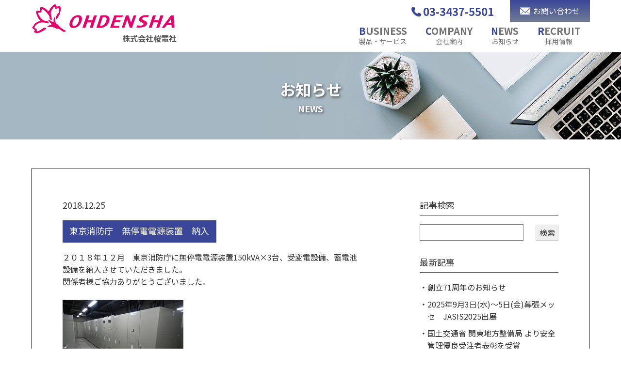

--- FILE ---
content_type: text/html; charset=UTF-8
request_url: https://www.ohden.co.jp/news/mon/201812-1.html
body_size: 19498
content:
<!DOCTYPE html>

<html dir="ltr" lang="ja">

	<head>

		<!-- Global site tag (gtag.js) - Google Analytics -->
		<script async src="https://www.googletagmanager.com/gtag/js?id=G-QY1SPVNM63"></script>
		<script>
		  window.dataLayer = window.dataLayer || [];
		  function gtag(){dataLayer.push(arguments);}
		  gtag('js', new Date());

		  gtag('config', 'G-QY1SPVNM63');
		</script>

		<meta charset="utf-8">

		<meta name="viewport" content="initial-scale = 1.0, maximum-scale = 1.0, user-scalable = no, width = device-width">
		<meta name="format-detection" content="telephone=no">

		<title>お知らせ</title>

		<!-- favicon start --><link rel="icon" href="/favicon.ico"><link rel="apple-touch-icon" href="/apple-touch-icon.png"><link rel="manifest" href="/manifest.json" /><!-- favicon end -->

		<script type="text/javascript" src="https://ajax.googleapis.com/ajax/libs/jquery/2.2.0/jquery.min.js"></script>

		<link rel="preconnect" href="https://fonts.gstatic.com">
		<link href="https://fonts.googleapis.com/css2?family=Noto+Sans+JP:wght@400;700;900&display=swap" rel="stylesheet">

		<link rel="stylesheet" href="https://www.ohden.co.jp/css/base/destyle.css" media="all">
		<link rel="stylesheet" href="https://www.ohden.co.jp/css/base/base.css" media="all">
		<link rel="stylesheet" href="https://www.ohden.co.jp/css/layout/layout.css" media="all">
		<link rel="stylesheet" href="https://www.ohden.co.jp/css/utility/news.css" media="all">

		<script type="text/javascript" src="https://www.ohden.co.jp/js/common.js"></script>

		<link rel="stylesheet" href="https://www.ohden.co.jp/css/module/menu.css" media="all">
		<script type="text/javascript" src="https://www.ohden.co.jp/js/menu.js"></script>

		<link id="scrollUpTheme" rel="stylesheet" href="https://www.ohden.co.jp/css/module/image.css" media="all">
		<script type="text/javascript" src="https://www.ohden.co.jp/js/jquery.easing.min.js"></script>
		<script type="text/javascript" src="https://www.ohden.co.jp/js/jquery.scrollUp.js"></script>
		<script>
			$(function(){
				$.scrollUp({
				});
			});
		</script>

		<script type="text/javascript" src="https://www.ohden.co.jp/js/fitie.js"></script>

	</head>

	<body>

		<div id="art-main" class="news">

			<header>

				<div class="header_layout">

					<div class="header_logo">
						<a href="https://www.ohden.co.jp/index.html" class="header_logo-layout">
							<img src="https://www.ohden.co.jp/images/common/logo.png" alt="株式会社桜電社" class="header_logo-image">
							<span class="header_logo-text">株式会社桜電社</span>
						</a>
					</div>

					<div class="header_content">
						<div class="header_content-contact">
							<a href="tel:03-3437-5501" class="header_content-contact-tel">03-3437-5501</a>
							<a href="https://www.ohden.co.jp/contact.html" class="header_content-contact-mail"><span class="header_content-contact-mail-text">お問い合わせ</span></a>
						</div>
						<nav class="header_content-navigation">
							<div class="header_content-navigation-item">
								<a>
									<span class="header_content-navigation-eng">BUSINESS</span>
									<span class="header_content-navigation-jpn">製品・サービス</span>
								</a>
								<ul class="header_content-navigation-pulldown">
									<li class="pulldown-item"><a href="https://www.ohden.co.jp/original-product/">独自製品</a></li>
									<li class="pulldown-item"><a href="https://www.ohden.co.jp/power-system/">電源システム</a></li>
									<li class="pulldown-item"><a href="https://www.ohden.co.jp/motion-control/">モーションコントロール</a></li>
									<li class="pulldown-item"><a href="https://www.ohden.co.jp/gse-laitance/">GSE/レータンスクリーナー</a></li>
									<li class="pulldown-item"><a href="https://www.ohden.co.jp/engineering-service/">エンジニアリングサービス</a></li>
								</ul>
							</div>
							<div class="header_content-navigation-item">
								<a href="https://www.ohden.co.jp/company.html">
									<span class="header_content-navigation-eng">COMPANY</span>
									<span class="header_content-navigation-jpn">会社案内</span>
								</a>
							</div>
							<div class="header_content-navigation-item">
								<a href="https://www.ohden.co.jp/news/">
									<span class="header_content-navigation-eng">NEWS</span>
									<span class="header_content-navigation-jpn">お知らせ</span>
								</a>
							</div>
							<div class="header_content-navigation-item">
								<a href="https://www.ohden.co.jp/recruit.html">
									<span class="header_content-navigation-eng">RECRUIT</span>
									<span class="header_content-navigation-jpn">採用情報</span>
								</a>
							</div>
						</nav>
					</div>

				</div>

			</header>

			<div class="subpage_header">
				<h1 class="subpage_header-text">
					<span class="subpage_header-jpn">お知らせ</span>
					<span class="subpage_header-eng">NEWS</span>
				</h1>
			</div>

			<div class="art-sheet clearfix">

				<div class="content_wrapper news_content">
				<div class="content_layout">

					<div class="news_content-wrapper">
						<div class="main">
							<!-- [00036] -->
							<div class="article">
								<div class="date">2018.12.25</div>
								<h2 class="title">
									<a href="https://www.ohden.co.jp/news/art/00036.html" class="title-link">
										東京消防庁　無停電電源装置　納入
									</a>
								</h3>
								<div class="body">２０１８年１２月　東京消防庁に無停電電源装置150kVA×3台、受変電設備、蓄電池設備を納入させていただきました。<br>関係者様ご協力ありがとうございました。<br><br><a href="https://www.ohden.co.jp/news/img/1625404212.jpg" target="_blank"><img src="https://www.ohden.co.jp/news/img/1625404212-s.jpg" border="0" alt="" /></a></div>
								<div class="cate">カテゴリ： <a href="https://www.ohden.co.jp/news/cat/1-1.html">お知らせ</a></div>
							</div>
							<!-- / [00036] -->

							<!-- pagebtn -->
							<ul id="paging">
								
							</ul>
							<!-- pagebtn -->
						</div>
						<div class="sidebar">
							<div class="widget">
								<h3 class="title">記事検索</h3>
								<form action="https://www.ohden.co.jp/news/admin/blog.cgi" name="ffm">
									<div class="searchbox">
										<span class="searchbox-text"><input type="text" name="q" id="find" value=""></span>
										<span class="searchbox-submit"><input type="submit" id="find-button" value="検索" onclick="if(document.ffm.q.value == ''){alert('入力してください');return false;}"></span>
									</div>
								</form>
							</div>
							<div class="widget">
								<h3 class="title">最新記事</h3>
								<ul>
<li><a href="https://www.ohden.co.jp/news/art/00122.html">創立71周年のお知らせ</a></li>
<li><a href="https://www.ohden.co.jp/news/art/00119.html">2025年9月3日(水)～5日(金)幕張メッセ　JASIS2025出展</a></li>
<li><a href="https://www.ohden.co.jp/news/art/00118.html">国土交通省 関東地方整備局 より安全管理優良受注者表彰を受賞</a></li>
<li><a href="https://www.ohden.co.jp/news/art/00113.html">国土交通省 関東地方整備局 千葉国道事務所より難工事功労表彰を受賞</a></li>
<li><a href="https://www.ohden.co.jp/news/art/00110.html">2023年10月11日(水)～13日(金)東京ビッグサイト　危機管理産業展(RISCON TOKYO)2023出展</a></li>
<li><a href="https://www.ohden.co.jp/news/art/00109.html">国土交通省 関東地方整備局 千葉国道事務所より事務所長表彰を受賞</a></li>
</ul>
							</div>
							<div class="widget">
								<h3 class="title">カテゴリー</h3>
								<ul>
<li>未分類 (0)</li>
<li><a href="https://www.ohden.co.jp/news/cat/1-1.html">お知らせ (79)</a></li>
</ul>

							</div>
							<div class="widget">
								<h3 class="title">アーカイブ</h3>
								<ul>
<li><a href="https://www.ohden.co.jp/news/mon/202601-1.html">2026年01月 (1)</a></li>
<li><a href="https://www.ohden.co.jp/news/mon/202509-1.html">2025年09月 (1)</a></li>
<li><a href="https://www.ohden.co.jp/news/mon/202507-1.html">2025年07月 (1)</a></li>
<li><a href="https://www.ohden.co.jp/news/mon/202407-1.html">2024年07月 (1)</a></li>
<li><a href="https://www.ohden.co.jp/news/mon/202310-1.html">2023年10月 (1)</a></li>
<li><a href="https://www.ohden.co.jp/news/mon/202307-1.html">2023年07月 (1)</a></li>
<li><a href="https://www.ohden.co.jp/news/mon/202209-1.html">2022年09月 (1)</a></li>
<li><a href="https://www.ohden.co.jp/news/mon/202202-1.html">2022年02月 (1)</a></li>
<li><a href="https://www.ohden.co.jp/news/mon/202107-1.html">2021年07月 (1)</a></li>
<li><a href="https://www.ohden.co.jp/news/mon/202104-1.html">2021年04月 (1)</a></li>
<li><a href="https://www.ohden.co.jp/news/mon/202101-1.html">2021年01月 (3)</a></li>
<li><a href="https://www.ohden.co.jp/news/mon/202012-1.html">2020年12月 (1)</a></li>
<li><a href="https://www.ohden.co.jp/news/mon/202010-1.html">2020年10月 (2)</a></li>
<li><a href="https://www.ohden.co.jp/news/mon/202008-1.html">2020年08月 (1)</a></li>
<li><a href="https://www.ohden.co.jp/news/mon/202007-1.html">2020年07月 (1)</a></li>
<li><a href="https://www.ohden.co.jp/news/mon/202006-1.html">2020年06月 (2)</a></li>
<li><a href="https://www.ohden.co.jp/news/mon/202005-1.html">2020年05月 (2)</a></li>
<li><a href="https://www.ohden.co.jp/news/mon/202004-1.html">2020年04月 (2)</a></li>
<li><a href="https://www.ohden.co.jp/news/mon/202001-1.html">2020年01月 (1)</a></li>
<li><a href="https://www.ohden.co.jp/news/mon/201910-1.html">2019年10月 (1)</a></li>
<li><a href="https://www.ohden.co.jp/news/mon/201905-1.html">2019年05月 (2)</a></li>
<li><a href="https://www.ohden.co.jp/news/mon/201901-1.html">2019年01月 (1)</a></li>
<li><a href="https://www.ohden.co.jp/news/mon/201812-1.html">2018年12月 (1)</a></li>
<li><a href="https://www.ohden.co.jp/news/mon/201810-1.html">2018年10月 (1)</a></li>
<li><a href="https://www.ohden.co.jp/news/mon/201806-1.html">2018年06月 (1)</a></li>
<li><a href="https://www.ohden.co.jp/news/mon/201804-1.html">2018年04月 (1)</a></li>
<li><a href="https://www.ohden.co.jp/news/mon/201801-1.html">2018年01月 (1)</a></li>
<li><a href="https://www.ohden.co.jp/news/mon/201711-1.html">2017年11月 (1)</a></li>
<li><a href="https://www.ohden.co.jp/news/mon/201710-1.html">2017年10月 (1)</a></li>
<li><a href="https://www.ohden.co.jp/news/mon/201707-1.html">2017年07月 (1)</a></li>
<li><a href="https://www.ohden.co.jp/news/mon/201704-1.html">2017年04月 (1)</a></li>
<li><a href="https://www.ohden.co.jp/news/mon/201703-1.html">2017年03月 (1)</a></li>
<li><a href="https://www.ohden.co.jp/news/mon/201701-1.html">2017年01月 (2)</a></li>
<li><a href="https://www.ohden.co.jp/news/mon/201608-1.html">2016年08月 (1)</a></li>
<li><a href="https://www.ohden.co.jp/news/mon/201602-1.html">2016年02月 (1)</a></li>
<li><a href="https://www.ohden.co.jp/news/mon/201601-1.html">2016年01月 (1)</a></li>
<li><a href="https://www.ohden.co.jp/news/mon/201510-1.html">2015年10月 (1)</a></li>
<li><a href="https://www.ohden.co.jp/news/mon/201506-1.html">2015年06月 (1)</a></li>
<li><a href="https://www.ohden.co.jp/news/mon/201503-1.html">2015年03月 (5)</a></li>
<li><a href="https://www.ohden.co.jp/news/mon/201502-1.html">2015年02月 (1)</a></li>
<li><a href="https://www.ohden.co.jp/news/mon/201501-1.html">2015年01月 (3)</a></li>
<li><a href="https://www.ohden.co.jp/news/mon/201411-1.html">2014年11月 (1)</a></li>
<li><a href="https://www.ohden.co.jp/news/mon/201410-1.html">2014年10月 (1)</a></li>
<li><a href="https://www.ohden.co.jp/news/mon/201409-1.html">2014年09月 (2)</a></li>
<li><a href="https://www.ohden.co.jp/news/mon/201406-1.html">2014年06月 (1)</a></li>
<li><a href="https://www.ohden.co.jp/news/mon/201404-1.html">2014年04月 (3)</a></li>
<li><a href="https://www.ohden.co.jp/news/mon/201403-1.html">2014年03月 (4)</a></li>
<li><a href="https://www.ohden.co.jp/news/mon/201402-1.html">2014年02月 (2)</a></li>
<li><a href="https://www.ohden.co.jp/news/mon/201401-1.html">2014年01月 (3)</a></li>
<li><a href="https://www.ohden.co.jp/news/mon/201311-1.html">2013年11月 (2)</a></li>
<li><a href="https://www.ohden.co.jp/news/mon/201310-1.html">2013年10月 (2)</a></li>
<li><a href="https://www.ohden.co.jp/news/mon/201309-1.html">2013年09月 (1)</a></li>
<li><a href="https://www.ohden.co.jp/news/mon/201303-1.html">2013年03月 (1)</a></li>
<li><a href="https://www.ohden.co.jp/news/mon/201209-1.html">2012年09月 (1)</a></li>
</ul>

							</div>
							<div class="widget rss">
								<h3 class="title">RSSフィード</h3>
								<a href="https://www.ohden.co.jp/news/index.xml"><img src="https://www.ohden.co.jp/news/tool/feed.png" class="icon" alt="RSS 2.0"> RSS 2.0</a>
							</div>
						</div>
					</div>

				</div>
				</div>

			</div>

			<footer>

				<div class="footer_container">

					<div class="footer_logo">
						<a href="https://www.ohden.co.jp/index.html" class="footer_logo-image"><img src="https://www.ohden.co.jp/images/common/logo.png" alt="株式会社桜電社"></a>
						<p class="footer_logo-name">株式会社桜電社</p>
						<p class="footer_logo-text">〒105-0013 東京都港区浜松町1-11-6<br>
						吉和田ビル3F・7F<br>
						<a href="tel:0334375501">TEL：03-3437-5501</a><br>
						FAX：03-3437-3184</p>
					</div>

					<div class="footer_content">
						<ul class="footer_navigation">
							<li class="footer_navigation-item">
								<a href="https://www.ohden.co.jp/index.html">ホーム</a>
							</li>
							<li class="footer_navigation-item">
								<a href="https://www.ohden.co.jp/company.html">会社案内</a>
							</li>
							<li class="footer_navigation-item">
								<a href="https://www.ohden.co.jp/original-product/">独自製品</a>
								<ul class="footer_navigation-sub">
									<li class="footer_navigation-sub-item"><a href="https://www.ohden.co.jp/original-product/product/?cate=0">- 小型自動発電装置</a></li>
									<li class="footer_navigation-sub-item"><a href="https://www.ohden.co.jp/original-product/product/?cate=1">- 小型無停電電源装置</a></li>
								</ul>
							</li>
							<li class="footer_navigation-item">
								<a href="https://www.ohden.co.jp/power-system/">電源システム</a>
								<ul class="footer_navigation-sub">
									<li class="footer_navigation-sub-item"><a href="https://www.ohden.co.jp/power-system/ups/">- 無停電電源装置(UPS)</a></li>
								</ul>
							</li>
						</ul>
						<ul class="footer_navigation">
							<li class="footer_navigation-item">
								<a href="https://www.ohden.co.jp/motion-control/">モーションコントロール</a>
								<ul class="footer_navigation-sub">
									<li class="footer_navigation-sub-item"><a href="https://www.ohden.co.jp/motion-control/partsfeeder/">- パーツフィーダ</a></li>
									<li class="footer_navigation-sub-item"><a href="https://www.ohden.co.jp/motion-control/vibrator/">- 小型振動機</a></li>
									<li class="footer_navigation-sub-item"><a href="https://www.ohden.co.jp/motion-control/controller/">- コントローラ</a></li>
								</ul>
							</li>
							<li class="footer_navigation-item">
								<a href="https://www.ohden.co.jp/gse-laitance/">GSE/レータンスクリーナー</a>
								<ul class="footer_navigation-sub">
									<li class="footer_navigation-sub-item"><a href="https://www.ohden.co.jp/gse-laitance/gse/">- 空港地上支援車両(GSE)</a></li>
								</ul>
							</li>
							<li class="footer_navigation-item">
								<a href="https://www.ohden.co.jp/engineering-service/">エンジニアリングサービス</a>
							</li>
						</ul>
						<ul class="footer_navigation">
							<li class="footer_navigation-item">
								<a href="https://www.ohden.co.jp/recruit.html">採用情報</a>
							</li>
							<li class="footer_navigation-item">
								<a href="https://www.ohden.co.jp/news/">お知らせ</a>
							</li>
							<li class="footer_navigation-item">
								<a href="https://www.ohden.co.jp/contact.html">お問い合わせ</a>
							</li>
							<li class="footer_navigation-item">
								<a href="https://www.ohden.co.jp/privacy.html">個人情報保護方針</a>
							</li>
							<li class="footer_navigation-item">
								<a href="https://www.ohden.co.jp/company.html?id=7">品質管理の基本方針</a>
							</li>
						</ul>
					</div>

				</div>

				<p id="copyright">Copyright &#169; OHDENSHA Co.,Ltd All Right Reserved.</p>

			</footer>

		</div>

		<div class="menu-button">
			<div class="wrapper">
				<div class="open"><img src="https://www.ohden.co.jp/images/common/menu_open.svg"></div>
				<div class="close"><img src="https://www.ohden.co.jp/images/common/menu_close.svg"></div>
			</div>
		</div>
		<div class="menu">
			<div class="res_nav">
				<div class="content">
					<div class="contact">
						<p class="res_tel"><a href="tel:0334375501">03-3437-5501</a></p>
						<p class="res_mail"><a href="https://www.ohden.co.jp/contact.html">お問い合わせ</a></p>
					</div>
					<ul>
						<li>
							<a href="https://www.ohden.co.jp/index.html">ホーム</a>
						</li>
						<li>
							<a href="https://www.ohden.co.jp/company.html">会社案内</a>
						</li>
						<li>
							<a href="https://www.ohden.co.jp/original-product/">独自製品</a>
							<ul>
								<li><a href="https://www.ohden.co.jp/original-product/product/?cate=0">小型自動発電装置</a></li>
								<li><a href="https://www.ohden.co.jp/original-product/product/?cate=1">小型無停電電源装置</a></li>
							</ul>
						</li>
						<li>
							<a href="https://www.ohden.co.jp/power-system/">電源システム</a>
							<ul>
								<li><a href="https://www.ohden.co.jp/power-system/ups/">無停電電源装置(UPS)</a></li>
							</ul>
						</li>
						<li>
							<a href="https://www.ohden.co.jp/motion-control/">モーションコントロール</a>
							<ul>
								<li><a href="https://www.ohden.co.jp/motion-control/partsfeeder/">パーツフィーダ</a></li>
								<li><a href="https://www.ohden.co.jp/motion-control/vibrator/">小型振動機</a></li>
								<li><a href="https://www.ohden.co.jp/motion-control/controller/">コントローラ</a></li>
							</ul>
						</li>
						<li>
							<a href="https://www.ohden.co.jp/gse-laitance/">GSE/レータンスクリーナー</a>
							<ul>
								<li><a href="https://www.ohden.co.jp/gse-laitance/gse/">空港地上支援車両(GSE)</a></li>
							</ul>
						</li>
						<li>
							<a href="https://www.ohden.co.jp/engineering-service/">エンジニアリングサービス</a>
						</li>
						<li>
							<a href="https://www.ohden.co.jp/recruit.html">採用情報</a>
						</li>
						<li>
							<a href="https://www.ohden.co.jp/news/">お知らせ</a>
						</li>
						<li>
							<a href="https://www.ohden.co.jp/contact.html">お問い合わせ</a>
						</li>
						<li>
							<a href="https://www.ohden.co.jp/privacy.html">個人情報保護方針</a>
						</li>
						<li>
							<a href="https://www.ohden.co.jp/company.html?id=7">品質管理の基本方針</a>
						</li>
					</ul>
				</div>
			</div>
			<div class="res_overlay"></div>
		</div>

	<p class="kent-copy">
	- <a href="http://www.kent-web.com/" target="_top">CafeLog</a> -
</p>
</body>

</html>




--- FILE ---
content_type: text/css
request_url: https://www.ohden.co.jp/css/base/base.css
body_size: 2332
content:
/* Created by Artisteer v4.2.0.60623 */

/* font */

/*
 * "Noto Sans JP" is lisenced under the SIL Open Font License 1.1
 * https://fonts.google.com/
 */

@font-face {
font-family: Noto Sans JP otf;
src: url("../font/Noto_Sans_JP/NotoSansJP-Regular.otf");
font-weight: normal;
font-display: swap;
}

@font-face {
font-family: Noto Serif JP otf;
src: url("../font/Noto_Serif_JP/NotoSerifJP-Bold.otf");
font-weight: bold;
font-display: swap;
}

@font-face {
font-family: Noto Serif JP otf;
src: url("../font/Noto_Serif_JP/NotoSerifJP-Black.otf");
font-weight: 900;
font-display: swap;
}

/*
 * "LigatureSymbols" is lisenced under the SIL Open Font License 1.1
 * http://kudakurage.com/ligature_symbols/
 */

@font-face {
font-family: "LigatureSymbols";
src: url("../../font/LigatureSymbols/LigatureSymbols-2.11.eot");
src: url("../../font/LigatureSymbols/LigatureSymbols-2.11.eot?#iefix") format("embedded-opentype"),
	 url("../../font/LigatureSymbols/LigatureSymbols-2.11.woff") format("woff"),
	 url("../../font/LigatureSymbols/LigatureSymbols-2.11.ttf") format("truetype"),
	 url("../../font/LigatureSymbols/LigatureSymbols-2.11.svg#LigatureSymbols") format("svg");
font-weight: normal;
font-style: normal;
}



*{
-webkit-box-sizing: border-box;
-moz-box-sizing: border-box;
box-sizing: border-box;
}

a{
color: #0033FF;
}

a, input[type="submit"], button{
transition: background-color 0.5s, opacity 0.5s;
}

.pc a:hover,
.pc input[type="submit"]:hover,
.pc button:hover{
opacity: 0.7;
filter: alpha(opacity=70);
-ms-filter: "alpha(opacity=70)";
-moz-opacity: 0.7;
-khtml-opacity: 0.7;
}

.pc a[href*="tel:"],
.pc a[href*="tel:"]:hover{
cursor: default;
color: inherit;
text-decoration: none;
opacity: 1;
filter: alpha(opacity=100);
-ms-filter: "alpha(opacity=100)";
-moz-opacity: 1;
-khtml-opacity: 1;
}

.pc a[href*="tel:"]:hover img{
opacity: 1;
filter: alpha(opacity=100);
-ms-filter: "alpha(opacity=100)";
-moz-opacity: 1;
-khtml-opacity: 1;
}

table{
table-layout: fixed;
border-collapse: collapse;
}

input, textarea{
font-size: 100%;
}

html{
-ms-text-size-adjust: 100%;
-webkit-text-size-adjust: 100%;
}

body{
width: 100%;
padding: 0;
margin: 0;
}

body, input, button{
color: #333;
font-size: 16px;
line-height: 1.6;
font-family: "Noto Sans JP", "Noto Sans JP otf", "Arial", "メイリオ", "Meiryo", "ＭＳ ゴシック", "Hiragino Kaku Gothic ProN", "ヒラギノ角ゴ ProN W3", sans-serif;
}



--- FILE ---
content_type: text/css
request_url: https://www.ohden.co.jp/css/layout/layout.css
body_size: 16120
content:
/* ヘッダー */

/* ヘッダー左 */

header{
	display: block;
	width: 100%;
	padding: 0 0 1em;
}

.header_layout{
	width: 90%;
	max-width: 1200px;
	margin: 0 auto;
	display: flex;
	flex-wrap: wrap;
	justify-content: space-between;
}

.header_logo{
	display: block;
	width: 30%;
	max-width: 300px;
	margin: 0;
	align-self: center;
}

.header_logo-layout{
	display: block;
	width: 100%;
	margin: 0;
	text-decoration: none;
}

.header_logo-image{
	display: block;
	width: 100%;
	margin: 0;
}

.header_logo-text{
	display: block;
	width: 100%;
	margin: 0;
	text-align: right;
	font-weight: bold;
	color: #555;
	line-height: 1;
}


@media (max-width: 930px){

	.header_logo{
		width: 40%;
		margin-top: 10px;
	}

}


/* ヘッダー右 */

.header_content{
	display: block;
	width: 60%;
	margin: 0;
}

.header_content-contact{
	display: flex;
	flex-wrap: wrap;
	justify-content: flex-end;
	width: 100%;
	margin: 0;
	color: #3A4799;
}

.header_content-contact-tel{
	color: #3A4799;
	font-size: 1.375em;
	font-weight: bold;
	margin: 0.25em 1.5em 0 0;
}

.header_content-contact-tel:before{
	font-family: "LigatureSymbols" !important;
	-webkit-text-rendering: optimizeLegibility;
	-moz-text-rendering: optimizeLegibility;
	-ms-text-rendering: optimizeLegibility;
	-o-text-rendering: optimizeLegibility;
	text-rendering: optimizeLegibility;
	-webkit-font-smoothing: antialiased;
	-moz-font-smoothing: antialiased;
	-ms-font-smoothing: antialiased;
	-o-font-smoothing: antialiased;
	font-smoothing: antialiased;
	-webkit-font-feature-settings: "liga" 1, "dlig" 1;
	-moz-font-feature-settings: "liga=1, dlig=1";
	-ms-font-feature-settings: "liga" 1, "dlig" 1;
	-o-font-feature-settings: "liga" 1, "dlig" 1;
	font-feature-settings: "liga" 1, "dlig" 1;
	vertical-align: middle;
	color: #3A4799;
	content: "phone";
	font-size: 1.25em;
	line-height: 0;
	display: inline-block;
	margin: -0.1em 0.2em 0 0;
}

.header_content-contact-mail{
	display: block;
	color: #FFF;
	padding: 0;
	position: relative;
}

.header_content-contact-mail:before{
	content: "";
	display: block;
	width: 100%;
	height: 100%;
	position: absolute;
	top: 0;
	right: 0;
	bottom: 0;
	left: 0;
	background-image: linear-gradient(#3A4799, #707C96);
	transition: opacity 0.5s;
}

.pc .header_content-contact-mail:hover{
	opacity: 1;
	filter: alpha(opacity=100);
	-ms-filter: "alpha(opacity=100)";
	-moz-opacity: 1;
	-khtml-opacity: 1;
}

.pc .header_content-contact-mail:hover:before{
	opacity: 0;
	filter: alpha(opacity=0);
	-ms-filter: "alpha(opacity=0)";
	-moz-opacity: 0;
	-khtml-opacity: 0;
}

.header_content-contact-mail-text{
	display: block;
	color: #FFF;
	font-size: 1em;
	background: transparent;
	padding: 0.5em 1.2em;
	border: 2px solid transparent;
	position: relative;
	transition: color 0.5s, background 0.5s, border 0.5s;
}

.header_content-contact-mail-text:before{
	font-family: "LigatureSymbols" !important;
	-webkit-text-rendering: optimizeLegibility;
	-moz-text-rendering: optimizeLegibility;
	-ms-text-rendering: optimizeLegibility;
	-o-text-rendering: optimizeLegibility;
	text-rendering: optimizeLegibility;
	-webkit-font-smoothing: antialiased;
	-moz-font-smoothing: antialiased;
	-ms-font-smoothing: antialiased;
	-o-font-smoothing: antialiased;
	font-smoothing: antialiased;
	-webkit-font-feature-settings: "liga" 1, "dlig" 1;
	-moz-font-feature-settings: "liga=1, dlig=1";
	-ms-font-feature-settings: "liga" 1, "dlig" 1;
	-o-font-feature-settings: "liga" 1, "dlig" 1;
	font-feature-settings: "liga" 1, "dlig" 1;
	vertical-align: middle;
	color: #FFF;
	content: "mail";
	font-size: 1.75em;
	line-height: 0;
	display: inline-block;
	margin: -0.1em 0.2em 0 0;
	transition: color 0.5s;
}

.pc .header_content-contact-mail:hover .header_content-contact-mail-text{
	color: #3A4799;
	background: #FFF;
	border: 2px solid #3A4799;
}

.pc .header_content-contact-mail:hover .header_content-contact-mail-text:before{
	color: #3A4799;
}


@media (max-width: 930px){

	.header_content{
		display: none;
	}

}



/* ナビゲーション */

.header_content-navigation{
	display: flex;
	flex-wrap: wrap;
	justify-content: flex-end;
	width: 100%;
	margin: 5px 0 0;
}

.header_content-navigation-item{
	display: block;
	padding: 0 1.2em;
	text-align: center;
	position: relative;
	cursor: pointer;
}

.header_content-navigation-eng{
	display: block;
	font-size: 1.25em;
	color: #707070;
	font-weight: bold;
	transition: color 0.5s;
	line-height: 1.4;
}

.header_content-navigation-eng:first-letter{
	color: #3A4799;
}

.header_content-navigation-jpn{
	display: block;
	font-size: 0.875em;
	color: #707070;
	transition: color 0.5s;
	line-height: 1;
}

.pc .header_content-navigation-item:hover .header_content-navigation-eng,
.pc .header_content-navigation-item:hover .header_content-navigation-jpn{
	color: #3A4799;
}

.header_content-navigation-pulldown{
	display: block;
	width: max-content;
	margin: 0;
	padding: 20px 0 0;
	position: absolute;
	top: 100%;
	left: 0;
	-webkit-transform: scaleY(0);
	-moz-transform: scaleY(0);
	-ms-transform: scaleY(0);
	-o-transform: scaleY(0);
	transform: scaleY(0);
	transform-origin: top center;
	transition: all 0.5s;
	visibility: hidden;
	opacity: 0;
	filter: alpha(opacity=0);
	-ms-filter: "alpha(opacity=0)";
	-moz-opacity: 0;
	-khtml-opacity: 0;
	overflow: hidden;
	z-index: 100;
}

.header_content-navigation-pulldown:before{
	content: "";
	display: block;
	width: 20px;
	height: 20px;
	background-color: #3A4799;
	clip-path: polygon(100% 0, 100% 100%, 0 100%);
}

.pc .header_content-navigation-item:hover .header_content-navigation-pulldown{
	-webkit-transform: scaleY(1);
	-moz-transform: scaleY(1);
	-ms-transform: scaleY(1);
	-o-transform: scaleY(1);
	transform: scaleY(1);
	visibility: visible;
	opacity: 1;
	filter: alpha(opacity=100);
	-ms-filter: "alpha(opacity=100)";
	-moz-opacity: 1;
}

.pulldown-item{
	display: block;
	width: 100%;
	margin: 0;
	padding: 0;
	background-color: #3A4799;
}

.pulldown-item a{
	color: #FFF;
	display: block;
	text-align: left;
	padding: 0.5em 1em 0.5em 1.4em;
	position: relative;
	transition: background 0.5s;
}

.pc .pulldown-item a:hover{
	background-color: #2A336E;
	opacity: 1;
	filter: alpha(opacity=100);
	-ms-filter: "alpha(opacity=100)";
	-moz-opacity: 1;
}

.pulldown-item a:before{
	content: "";
	display: block;
	width: 1em;
	height: 1px;
	background-color: #FFF;
	position: absolute;
	top: 50%;
	left: 0;
	-webkit-transform: translateX(0) translateY(-50%);
	-moz-transform: translateX(0) translateY(-50%);
	-ms-transform: translateX(0) translateY(-50%);
	-o-transform: translateX(0) translateY(-50%);
	transform: translateX(0) translateY(-50%);
}



/* メインコンテンツ */

.art-sheet{
	width: 100%;
	margin: 0 auto;
	position: relative;
}

.content_wrapper{
	display: block;
	width: 100%;
	margin: 0 auto;
	padding: 60px 0;
	background-color: transparent;
}

.content_layout{
	width: 90%;
	max-width: 1200px;
	margin: 0 auto;
}

.content_title{
	width: 100%;
	text-align: center;
	margin: 0 auto 40px;
}

.content_title-eng{
	display: block;
	font-size: 2.5em;
	color: #707070;
	font-weight: bold;
}

.content_title-eng:first-letter{
	color: #3A4799;
}

.content_title-jpn{
	color: #707070;
}


@media (max-width: 750px){

	.content_title-eng{
		font-size: 1.75em;
	}

}



/* サブページ共通部分 */

.subpage_header{
	width: 100%;
	height: 180px;
	display: flex;
	flex-wrap: wrap;
	justify-content: center;
	flex-direction: column;
	background-image: url("../../images/common/subpage_header.jpg");
	background-position: center center;
	background-size: cover;
	overflow: hidden;
}

.subpage_header-text{
	width: 100%;
	min-height: 0%;
	margin: 0 auto;
	text-align: center;
	color: #FFF;
	font-weight: bold;
	text-shadow: 2px 2px 5px rgba(0,0,0,0.6);
}

.subpage_header-jpn{
	display: block;
	font-size: 2em;
}

.subpage_header-eng{
	display: block;
	font-size: 1.125em;
}


.subpage_title{
	width: 100%;
	text-align: center;
	margin: 0 auto 40px;
}

.subpage_title-jpn{
	display: block;
	font-size: 2em;
	color: #3A4799;
	font-weight: bold;
}

.subpage_title-eng{
	color: #26A3BD;
}


@media (max-width: 750px){

	.subpage_header{
		height: 140px;
	}

	.subpage_header-jpn{
		font-size: 1.75em;
	}

	.subpage_header-eng{
		font-size: 1em;
	}


	.subpage_title-jpn{
		font-size: 1.75em;
	}

}



/* フッター */

footer{
	width: 100%;
	overflow: hidden;
	margin: 0 auto;
	background-color: #F3F1F1;
}

.footer_contact{
	width: 100%;
	margin: 0 auto;
	padding: 40px 0;
	background-color: #3A4799;
}

.footer_contact-text{
	width: 90%;
	max-width: 1200px;
	margin: 0 auto 1.5em;
	font-size: 125%;
	color: #FFF;
	text-align: center;
}

.footer_contact-button{
	width: 90%;
	max-width: 1200px;
	margin: 0 auto;
	color: #FFF;
	text-align: center;
}

.footer_contact-button a{
	display: inline-block;
	color: #FFF;
	border: 2px solid #FFF;
	padding: 0.6em 3em;
	font-size: 112.5%;
}

.pc .footer_contact-button a:hover{
	color: #3A4799;
	background-color: #FFF;
	opacity: 1;
	filter: alpha(opacity=100);
	-ms-filter: "alpha(opacity=100)";
	-moz-opacity: 1;
	-khtml-opacity: 1;
}


.footer_contact-button a:before{
	font-family: "LigatureSymbols" !important;
	-webkit-text-rendering: optimizeLegibility;
	-moz-text-rendering: optimizeLegibility;
	-ms-text-rendering: optimizeLegibility;
	-o-text-rendering: optimizeLegibility;
	text-rendering: optimizeLegibility;
	-webkit-font-smoothing: antialiased;
	-moz-font-smoothing: antialiased;
	-ms-font-smoothing: antialiased;
	-o-font-smoothing: antialiased;
	font-smoothing: antialiased;
	-webkit-font-feature-settings: "liga" 1, "dlig" 1;
	-moz-font-feature-settings: "liga=1, dlig=1";
	-ms-font-feature-settings: "liga" 1, "dlig" 1;
	-o-font-feature-settings: "liga" 1, "dlig" 1;
	font-feature-settings: "liga" 1, "dlig" 1;
	vertical-align: middle;
	content: "mail";
	display: inline-block;
	font-size: 150%;
	margin: 0 0.4em 0 0;
}


.footer_container{
	width: 90%;
	max-width: 1200px;
	margin: 0 auto;
	padding: 40px 0 30px;
	display: flex;
	flex-wrap: wrap;
	justify-content: space-between;
}

.footer_logo{
	display: block;
	width: 30%;
	margin: 0;
}

.footer_logo-image{
	display: block;
	width: 80%;
	margin: 0;
}

.footer_logo-image img{
	display: block;
	width: 100%;
	margin: 0;
}

.footer_logo-name{
	font-size: 112.5%;
	font-weight: bold;
	margin: 10px auto;
}

.footer_logo-text{
	margin: 0 auto;
}

.footer_content{
	width: 65%;
	margin: 0;
	padding: 0;
	display: flex;
	flex-wrap: wrap;
	justify-content: space-between;
}

.footer_navigation{
	display: block;
	width: calc((100% - 20px - 20px) / 3);
	margin: 0;
	padding: 0;
	list-style: none;
}

.footer_navigation-item{
	display: block;
	width: 100%;
	border-bottom: 1px solid #A7A5A5;
	margin: 0 auto 10px;
	padding: 0 0 10px;
}

.footer_navigation-item a{
	color: inherit;
	text-decoration: none;
}

.footer_navigation-sub{
	display: block;
	width: 100%;
	margin: 5px auto 0;
	padding: 0 0 0 0.4em;
	list-style: none;
}

.footer_navigation-sub-item{
	text-decoration: none;
}

.pc .footer_navigation-item a:hover,
.pc .footer_navigation-sub-item:hover{
	text-decoration: underline;
}


#copyright{
	width: 100%;
	text-align: center;
	color: #FFF;
	font-weight: bold;
	padding: 1em 0;
	background: linear-gradient(90deg, #0E1F4C, #3A4799);
}

.kent-copy{
	width: 100%;
	text-align: center;
	padding: 0 0 10px;
	background: linear-gradient(90deg, #0E1F4C, #3A4799);
	color: #FFF;
}

.kent-copy *{
	color: #FFF;
}


@media (max-width: 750px){

	footer{
		width: 100%;
		overflow: hidden;
		margin: 0 auto;
		background-color: #F3F1F1;
	}


	.footer_contact{
		width: 100%;
		margin: 0 auto;
		padding: 40px 0;
		background-color: #3A4799;
	}

	.footer_contact-text{
		width: 90%;
		margin: 0 auto 1.5em;
		font-size: 125%;
		color: #FFF;
		text-align: center;
	}

	.footer_contact-button{
		width: 90%;
		margin: 0 auto;
		color: #FFF;
		text-align: center;
	}

	.footer_contact-button a{
		display: inline-block;
		color: #FFF;
		border: 2px solid #FFF;
		padding: 0.6em 3em;
		font-size: 112.5%;
	}

	.pc .footer_contact-button a:hover{
		color: #3A4799;
		background-color: #FFF;
		opacity: 1;
		filter: alpha(opacity=100);
		-ms-filter: "alpha(opacity=100)";
		-moz-opacity: 1;
		-khtml-opacity: 1;
	}


	.footer_contact-button a:before{
		font-family: "LigatureSymbols" !important;
		-webkit-text-rendering: optimizeLegibility;
		-moz-text-rendering: optimizeLegibility;
		-ms-text-rendering: optimizeLegibility;
		-o-text-rendering: optimizeLegibility;
		text-rendering: optimizeLegibility;
		-webkit-font-smoothing: antialiased;
		-moz-font-smoothing: antialiased;
		-ms-font-smoothing: antialiased;
		-o-font-smoothing: antialiased;
		font-smoothing: antialiased;
		-webkit-font-feature-settings: "liga" 1, "dlig" 1;
		-moz-font-feature-settings: "liga=1, dlig=1";
		-ms-font-feature-settings: "liga" 1, "dlig" 1;
		-o-font-feature-settings: "liga" 1, "dlig" 1;
		font-feature-settings: "liga" 1, "dlig" 1;
		vertical-align: middle;
		content: "mail";
		display: inline-block;
		font-size: 150%;
		margin: 0 0.4em 0 0;
	}


	.footer_container{
		display: block;
	}

	.footer_logo{
		width: 100%;
		margin: 0 auto 20px;;
	}


	.footer_content{
		width: 100%;
		display: block;
	}

	.footer_navigation{
		width: 100%;
		margin: 10px auto 0;
	}

	.footer_navigation-item{
		display: block;
		width: 100%;
		border-bottom: 1px solid #A7A5A5;
		margin: 0 auto 10px;
		padding: 0 0 10px;
	}

	.footer_navigation-item a{
		color: inherit;
		text-decoration: none;
	}

	.footer_navigation-sub{
		display: block;
		width: 100%;
		margin: 5px auto 0;
		padding: 0 0 0 0.4em;
		list-style: none;
	}

	.footer_navigation-sub-item{
		text-decoration: none;
	}

	.pc .footer_navigation-item a:hover,
	.pc .footer_navigation-sub-item:hover{
		text-decoration: underline;
	}

}


/* 共通パーツ */



ul.pager{
	display: -webkit-flex;
	display: flex;
	-webkit-flex-wrap: wrap;
	flex-wrap: wrap;
	justify-content: center;
	width: 100%;
	margin: 40px auto 0;
	padding: 0;
	list-style: none;
}

ul.pager li{
	display: inline-block;
	width: 2.6em;
	margin-right: 0.6em;
}

ul.pager li:last-of-type{
	margin-right: 0;
}

ul.pager li a{
	display: block;
	width: 100%;
	text-align: center;
	line-height: 1.6;
	padding: 0.5em 0.8em;
	border: 1px solid #26A3BD;
	background-color: #FFF;
	color: #26A3BD;
	text-decoration: none;
}

ul.pager li > span,
ul.pager li a:hover{
	display: block;
	width: 100%;
	text-align: center;
	line-height: 1.6;
	padding: 0.5em 0.8em;
	border: 1px solid #26A3BD;
	background-color: #26A3BD;
	color: #FFF;
	opacity: 1;
	filter: alpha(opacity=100);
	-ms-filter: "alpha(opacity=100)";
	-moz-opacity: 1;
	-khtml-opacity: 1;
}


.product-move{
	display: -webkit-flex;
	display: flex;
	-webkit-flex-wrap: wrap;
	flex-wrap: wrap;
	justify-content: center;
	width: 100%;
	margin: 40px auto 0;
	padding: 0;
	list-style: none;
}

.product-move a,
.product-move button{
	display: block;
	text-align: center;
	padding: 1em 2.4em;
	text-decoration: none;
	border: 2px solid #26A3BD;
	background-color: #26A3BD;
	color: #FFF;
	outline: none;
	cursor: pointer;
}

.product-move a:before, .product-move a:after,
.product-move button:before, .product-move button:after{
	font-family: "LigatureSymbols" !important;
	-webkit-text-rendering: optimizeLegibility;
	-moz-text-rendering: optimizeLegibility;
	-ms-text-rendering: optimizeLegibility;
	-o-text-rendering: optimizeLegibility;
	text-rendering: optimizeLegibility;
	-webkit-font-smoothing: antialiased;
	-moz-font-smoothing: antialiased;
	-ms-font-smoothing: antialiased;
	-o-font-smoothing: antialiased;
	font-smoothing: antialiased;
	-webkit-font-feature-settings: "liga" 1, "dlig" 1;
	-moz-font-feature-settings: "liga=1, dlig=1";
	-ms-font-feature-settings: "liga" 1, "dlig" 1;
	-o-font-feature-settings: "liga" 1, "dlig" 1;
	font-feature-settings: "liga" 1, "dlig" 1;
	vertical-align: middle;
	display: inline-block;
	vertical-align: middle;
	font-size: 100%;
	font-weight: normal;
}

.back-button:before{
	content: "left";
	margin: 0 1em 0 0;
}

.product-move a:hover{
	background-color: #FFF;
	color: #26A3BD;
	opacity: 1;
	filter: alpha(opacity=100);
	-ms-filter: "alpha(opacity=100)";
	-moz-opacity: 1;
	-khtml-opacity: 1;
}



--- FILE ---
content_type: text/css
request_url: https://www.ohden.co.jp/css/utility/news.css
body_size: 3296
content:
/* news_content */

.news .subpage_header{
	background-image: url("../../images/news/news_header.jpg");
}


.news_content-wrapper{
	display: -webkit-flex;
	display: flex;
	-webkit-flex-wrap: wrap;
	flex-wrap: wrap;
	justify-content: space-between;
	width: 100%;
	margin: 0 auto;
	border: 1px solid #333;
}

.main{
	display: block;
	width: 64%;
	padding: 60px 5vw;
}

.main .article{
	width: 100%;
	margin: 0 auto 40px;
}

.main .date{
	width: 100%;
	margin: 0 auto;
	font-size: 112.5%;
}

.main .title{
	width: 100%;
	font-size: 112.5%;
	margin: 1em auto;
}

.main .title-link{
	display: inline-block;
	color: #FFF;
	background-color: #3A4799;
	padding: 0.4em 0.8em 0.6em;
}

.main .body{
	width: 100%;
	margin: 0 auto;
}

.main .body img{
	max-width: 100%;
}

.main .cate{
	width: 100%;
	margin: 1.5em auto 0;
	text-align: right;
}

#paging{
	display: -webkit-flex;
	display: flex;
	-webkit-flex-wrap: wrap;
	flex-wrap: wrap;
	justify-content: center;
	width: 100%;
	margin: 60px auto 0;
	padding: 0;
	list-style: none;
}

#paging li{
	display: inline-block;
	width: 2.6em;
	margin-right: 0.6em;
}

#paging li:last-of-type{
	margin-right: 0;
}

#paging li a{
	display: block;
	width: 100%;
	text-align: center;
	line-height: 1.6;
	padding: 0.5em 0.8em;
	border: 1px solid #3A4799;
	background-color: #FFF;
	color: #3A4799;
	text-decoration: none;
}

#paging li > span,
#paging li a:hover{
	display: block;
	width: 100%;
	text-align: center;
	line-height: 1.6;
	padding: 0.5em 0.8em;
	border: 1px solid #3A4799;
	background-color: #3A4799;
	color: #FFF;
	opacity: 1;
	filter: alpha(opacity=100);
	-ms-filter: "alpha(opacity=100)";
	-moz-opacity: 1;
	-khtml-opacity: 1;
}


@media (max-width: 750px){

	.news_content-wrapper{
		display: block;
	}

	.main{
		display: block;
		width: 90%;
		margin: 0 auto 40px;
		padding: 40px 0;
		border-bottom: 1px dashed #333;
	}

}



.sidebar{
	display: block;
	width: 36%;
	padding: 60px 5vw;
}

.sidebar .widget{
	width: 100%;
	margin: 0 auto 30px;
}

.sidebar .widget.rss{
	margin-bottom: 0;
}

.sidebar .title{
	width: 100%;
	font-size: 112.5%;
	border-bottom: 1px solid #333;
	padding: 0 0 0.4em;
	margin: 0 auto 1em;
}

.searchbox{
	display: -webkit-flex;
	display: flex;
	-webkit-flex-wrap: nowrap;
	flex-wrap: nowrap;
	align-items: center;
	justify-content: space-between;
	width: 100%;
}

.searchbox-text{
	display: block;
	flex-grow: 1;
	flex-shrink: 1;
	margin-right: 1.6em;
}

.searchbox-text input{
	display: block;
	width: 100%;
	border: 1px solid #707070;
	line-height: 2;
}

.searchbox-submit{
	display: block;
	flex-grow: 0;
	flex-shrink: 0;
}

.searchbox-submit input{
	display: inline-block;
	background-color: #EFEFEF;
	border: 1px solid #C7C7C7;
	padding: 0.2em 0.4em;
	cursor: pointer;
}

.sidebar .widget ul{
	width: 100%;
	padding: 0;
	list-style: none;
}

.sidebar .widget ul li{
	display: block;
	width: 100%;
	margin: 0 auto 0.6em;
	padding: 0 0 0 1em;
	position: relative;
}

.sidebar .widget ul li:before{
	content: "・";
	display: block;
	position: absolute;
	top: 0;
	left: 0;
}

.sidebar .widget a{
	color: inherit;
}

.pc .sidebar .widget a:hover{
	text-decoration: underline;
}

.sidebar .widget.rss a img{
	display: inline-block;
	vertical-align: baseline;
	margin-bottom: -0.1em;
}


@media (max-width: 750px){

	.sidebar{
		display: block;
		width: 90%;
		margin: 0 auto;
		padding: 0 0 20px;
	}

}



--- FILE ---
content_type: text/css
request_url: https://www.ohden.co.jp/css/module/menu.css
body_size: 4734
content:
.menu-button{
position: fixed;
top: 0;
right: 0;
z-index: 999;
background-color: #0694B5;
width: 12%;
max-width: 80px;
display: none;
}

.menu-button:after{
content: " ";
display: block;
padding-top: 100%;
}

.menu-button img{
display: block;
width: 75%;
position: absolute;
top: 50%;
left: 50%;
-webkit-transform: translateX(-50%) translateY(-50%);
-moz-transform: translateX(-50%) translateY(-50%);
-ms-transform: translateX(-50%) translateY(-50%);
-o-transform: translateX(-50%) translateY(-50%);
transform: translateX(-50%) translateY(-50%);
}

.menu-button .close,
.menu-button.active .open{
opacity: 0;
visibility: hidden;
}

.menu-button.active .close{
opacity: 1;
visibility: visible;
}


.menu{
display: none;
}

.res_nav{
display: block;
background-color: #FFF;
width: 25em;
max-width: 100%;
position: fixed;
top: 0;
bottom: 0;
right: -25em;
padding-top: 80px;
z-index: 990;
transition: right 0.5s ease;
overflow-y: scroll;
}

.menu.active .res_nav{
right: 0;
}

.res_overlay{
width: 100%;
height: 100%;
position: fixed;
top: 0;
right: 0;
bottom: 0;
left: 0;
transition: all 0.5s;
visibility: hidden;
}

.menu.active .res_overlay{
visibility: visible;
background-color: rgba(0,0,0,0.75);
}

.res_tel{
display: block;
width: 100%;
text-align: center;
margin: 0 auto;
}

.res_tel a{
display: inline-block;
font-size: 160%;
text-decoration: none !important;
color: #656363;
font-weight: bold;
}

.res_tel a:before{
font-family: 'LigatureSymbols' !important;
-webkit-text-rendering: optimizeLegibility;
-moz-text-rendering: optimizeLegibility;
-ms-text-rendering: optimizeLegibility;
-o-text-rendering: optimizeLegibility;
text-rendering: optimizeLegibility;
-webkit-font-smoothing: antialiased;
-moz-font-smoothing: antialiased;
-ms-font-smoothing: antialiased;
-o-font-smoothing: antialiased;
font-smoothing: antialiased;
-webkit-font-feature-settings: "liga" 1, "dlig" 1;
-moz-font-feature-settings: "liga=1, dlig=1";
-ms-font-feature-settings: "liga" 1, "dlig" 1;
-o-font-feature-settings: "liga" 1, "dlig" 1;
font-feature-settings: "liga" 1, "dlig" 1;
content: "phone";
font-size: 160%;
line-height: 100%;
vertical-align: middle;
display: inline-block;
margin: 0 0.4em 0.1em 0;
color: #0694B5;
}

.res_mail{
display: block;
width: 100%;
text-align: center;
margin: 20px auto 0;
}

.res_mail a{
display: block;
width: 80%;
margin: 0 auto !important;
text-decoration: none !important;
background-color: #0694B5;
color: #FFF;
font-size: 110%;
font-weight: 900;
padding: 5px 0;
border-radius: 5px;
}

.res_mail a:before{
font-family: 'LigatureSymbols' !important;
-webkit-text-rendering: optimizeLegibility;
-moz-text-rendering: optimizeLegibility;
-ms-text-rendering: optimizeLegibility;
-o-text-rendering: optimizeLegibility;
text-rendering: optimizeLegibility;
-webkit-font-smoothing: antialiased;
-moz-font-smoothing: antialiased;
-ms-font-smoothing: antialiased;
-o-font-smoothing: antialiased;
font-smoothing: antialiased;
-webkit-font-feature-settings: "liga" 1, "dlig" 1;
-moz-font-feature-settings: "liga=1, dlig=1";
-ms-font-feature-settings: "liga" 1, "dlig" 1;
-o-font-feature-settings: "liga" 1, "dlig" 1;
font-feature-settings: "liga" 1, "dlig" 1;
content: "mail";
font-size: 180%;
line-height: 100%;
font-weight: normal;
display: inline-block;
vertical-align: middle;
margin: 0.3em 0.4em 0.3em 0;
color: #FFF;
}

.res_nav ul{
display: block;
width: 80%;
padding: 0;
margin: 20px auto;
}

.res_nav ul li{
display: block;
width: 100%;
padding: 0 5px;
border-top: 1px solid #CCCCCC;
}

.res_nav ul li:last-of-type{
border-bottom: 1px solid #CCCCCC;
}

.res_nav ul li a{
width: 100%;
display: block;
padding: 10px 0;
text-decoration: none !important;
font-size: 110%;
color: #656363;
}

.res_nav ul li a:before{
font-family: 'LigatureSymbols' !important;
-webkit-text-rendering: optimizeLegibility;
-moz-text-rendering: optimizeLegibility;
-ms-text-rendering: optimizeLegibility;
-o-text-rendering: optimizeLegibility;
text-rendering: optimizeLegibility;
-webkit-font-smoothing: antialiased;
-moz-font-smoothing: antialiased;
-ms-font-smoothing: antialiased;
-o-font-smoothing: antialiased;
font-smoothing: antialiased;
-webkit-font-feature-settings: "liga" 1, "dlig" 1;
-moz-font-feature-settings: "liga=1, dlig=1";
-ms-font-feature-settings: "liga" 1, "dlig" 1;
-o-font-feature-settings: "liga" 1, "dlig" 1;
font-feature-settings: "liga" 1, "dlig" 1;
content: "right";
font-size: 130%;
color: #0694B5;
display: inline-block;
margin: 0 0.8em 0 0;
}

.res_nav ul ul{
width: 90%;
margin: 0 0 0 10%;
}

.res_nav ul li:last-of-type{
border-bottom: none;
}


@media (max-width: 930px){

	body.menu-active{
	overflow-y: hidden;
	}

	.menu-button, .menu{
	display: block;
	}

	.art-nav{
	display: none;
	}

	.art-header{
	border-bottom: 2px solid #656363;
	}

	.art-shapes > div{
	display: none;
	}

}



--- FILE ---
content_type: text/css
request_url: https://www.ohden.co.jp/css/module/image.css
body_size: 96
content:
/* Image style */
#scrollUp{
bottom: 20px;
right: 20px;
height: 38px;  /* Height of image */
width: 38px; /* Width of image */
background: url(../../img/top.png) no-repeat;
}



--- FILE ---
content_type: application/javascript
request_url: https://www.ohden.co.jp/js/common.js
body_size: 786
content:
$(document).ready(function() {

	// 閲覧環境判定

	var agent = navigator.userAgent;

	if(agent.search(/iPhone/) != -1 || agent.search(/iPad/) != -1 || agent.search(/iPod/) != -1 || agent.search(/Android/) != -1) {

	} else {

		$("body").addClass("pc");

		$("a[href^='tel:']").on("click", function(e) {
			e.preventDefault();
		});

	}


	// ページ内遷移

	$(window).load(function() {

		var url = $(location).attr("href");

		if(url.indexOf("?id=") != -1){

			var id = url.split("?id=");
			var sId = "#" + id[id.length - 1];

			if($(sId).length) {
				var pos = $(sId).offset().top;
				$("html, body").stop().animate({scrollTop:pos});
			}

		}

	});

	$(".inner-link").click(function() {

		var lId = $(this).attr("href");

		var scHi = $(lId).offset().top;

		if($(scHi).length) {
			$("html, body").stop().animate({scrollTop:scHi});
		}

	});

});



--- FILE ---
content_type: image/svg+xml
request_url: https://www.ohden.co.jp/images/common/menu_open.svg
body_size: 812
content:
<?xml version="1.0" encoding="utf-8"?>
<!-- Generator: Adobe Illustrator 15.0.0, SVG Export Plug-In  -->
<!DOCTYPE svg PUBLIC "-//W3C//DTD SVG 1.1//EN" "http://www.w3.org/Graphics/SVG/1.1/DTD/svg11.dtd" [
	<!ENTITY ns_flows "http://ns.adobe.com/Flows/1.0/">
]>
<svg version="1.1"
	 xmlns="http://www.w3.org/2000/svg" xmlns:xlink="http://www.w3.org/1999/xlink" xmlns:a="http://ns.adobe.com/AdobeSVGViewerExtensions/3.0/"
	 x="0px" y="0px" width="80px" height="80px" viewBox="-11 -15 80 80" enable-background="new -11 -15 80 80" xml:space="preserve">
<defs>
</defs>
<path fill="#FFFFFF" d="M54,21H4c-2.209,0-4,1.791-4,4s1.791,4,4,4h50c2.209,0,4-1.791,4-4S56.209,21,54,21z"/>
<path fill="#FFFFFF" d="M4,8h50c2.209,0,4-1.791,4-4s-1.791-4-4-4H4C1.791,0,0,1.791,0,4S1.791,8,4,8z"/>
<path fill="#FFFFFF" d="M54,42H4c-2.209,0-4,1.791-4,4s1.791,4,4,4h50c2.209,0,4-1.791,4-4S56.209,42,54,42z"/>
</svg>


--- FILE ---
content_type: application/javascript
request_url: https://www.ohden.co.jp/js/menu.js
body_size: 477
content:
$(window).load(function(){

	/* トリガーの要素指定 */
	var button = $(".menu-button");
	var overray = $(".res_overlay");

	/* メニューの要素指定 */
	var menu = $(".menu");

	/* ボタンクリック時 切り替え */
	button.click(function(){
		button.toggleClass('active');
		menu.toggleClass('active');
		$("body").toggleClass('menu-active');
	});

	/* オーバーレイクリック時 閉じる */
	overray.click(function(){
		button.removeClass('active');
		menu.removeClass('active');
		$("body").removeClass('menu-active');
	});

});



--- FILE ---
content_type: image/svg+xml
request_url: https://www.ohden.co.jp/images/common/menu_close.svg
body_size: 929
content:
<?xml version="1.0" encoding="utf-8"?>
<!-- Generator: Adobe Illustrator 15.0.0, SVG Export Plug-In  -->
<!DOCTYPE svg PUBLIC "-//W3C//DTD SVG 1.1//EN" "http://www.w3.org/Graphics/SVG/1.1/DTD/svg11.dtd" [
	<!ENTITY ns_flows "http://ns.adobe.com/Flows/1.0/">
]>
<svg version="1.1"
	 xmlns="http://www.w3.org/2000/svg" xmlns:xlink="http://www.w3.org/1999/xlink" xmlns:a="http://ns.adobe.com/AdobeSVGViewerExtensions/3.0/"
	 x="0px" y="0px" width="80px" height="80px" viewBox="-11 -11 80 80" enable-background="new -11 -11 80 80" xml:space="preserve">
<defs>
</defs>
<path fill="#FFFFFF" d="M34.657,29L56.829,6.829c1.562-1.563,1.562-4.095,0-5.657c-1.563-1.562-4.095-1.562-5.657,0L29,23.343
	L6.829,1.171c-1.563-1.562-4.095-1.562-5.657,0c-1.562,1.563-1.562,4.095,0,5.657L23.343,29L1.171,51.171
	c-1.562,1.563-1.562,4.095,0,5.657C1.953,57.609,2.976,58,4,58s2.047-0.391,2.829-1.171L29,34.657l22.171,22.171
	C51.953,57.609,52.976,58,54,58s2.047-0.391,2.829-1.171c1.562-1.563,1.562-4.095,0-5.657L34.657,29z"/>
</svg>
